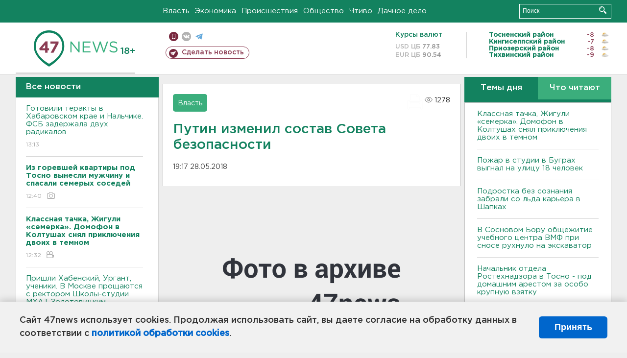

--- FILE ---
content_type: text/html; charset=UTF-8
request_url: https://47news.ru/who/collect/
body_size: 218
content:
{"status":"install","message":"","id":"139732","unique":0,"recordVisitInMemoryCache":true,"updateArticleStats":true,"nviews":1278,"nviews_day":0,"nviews_today":0,"recordVisitUnique":true}